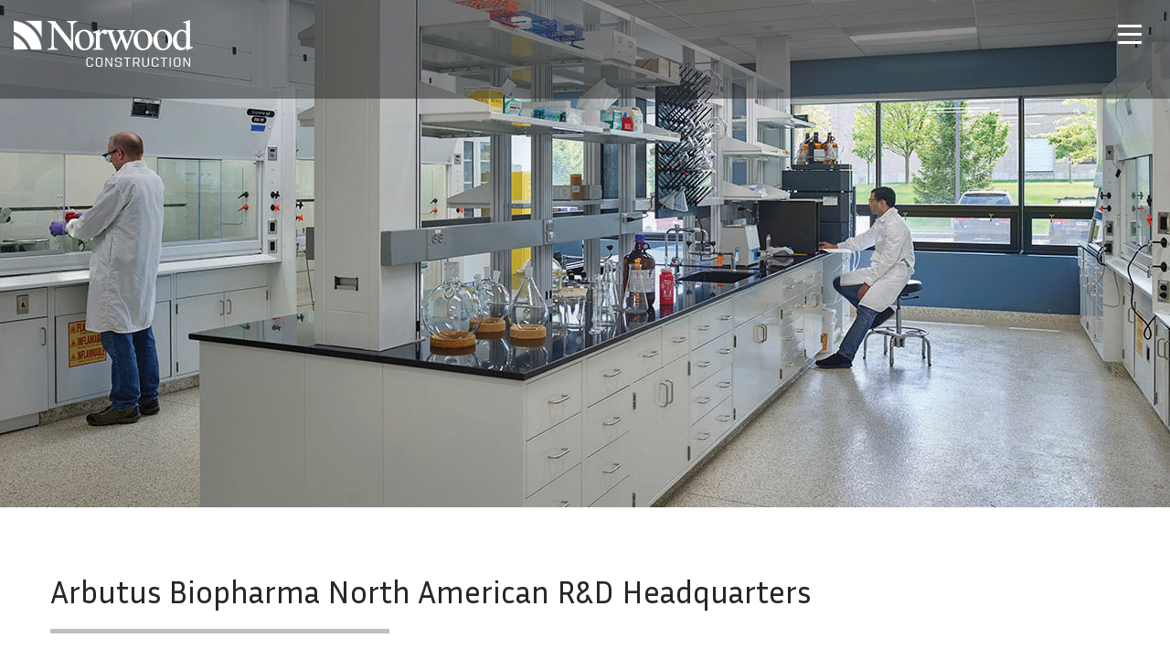

--- FILE ---
content_type: text/html; charset=UTF-8
request_url: https://norwoodco.com/projects/arbutus-biopharma-north-american-rd-hq/
body_size: 10095
content:
<!DOCTYPE html>
<html lang="en-US">
<head>
	<meta charset="UTF-8">
	<meta name="viewport" content="width=device-width, initial-scale=1, shrink-to-fit=no">
	<!-- Global site tag (gtag.js) - Google Analytics -->
		<script async src="https://www.googletagmanager.com/gtag/js?id=UA-55637805-1"></script>
		<script>
		  window.dataLayer = window.dataLayer || [];
		  function gtag(){dataLayer.push(arguments);}
		  gtag('js', new Date());
		
		  gtag('config', 'UA-55637805-1');
		</script>
	<script src="https://kit.fontawesome.com/56c51faba8.js" crossorigin="anonymous"></script>	

	<meta name='robots' content='index, follow, max-image-preview:large, max-snippet:-1, max-video-preview:-1' />

	<!-- This site is optimized with the Yoast SEO plugin v26.8 - https://yoast.com/product/yoast-seo-wordpress/ -->
	<title>The Norwood Company - Arbutus Biopharma North American R&amp;D Headquarters</title>
	<meta name="description" content="Serving as design/builder, Norwood partnered with Arbutus Biopharma to relocate their North American R&amp;D Headquarters, featuring chemistry and biology labs." />
	<link rel="canonical" href="https://norwoodco.com/projects/arbutus-biopharma-north-american-rd-hq/" />
	<meta property="og:locale" content="en_US" />
	<meta property="og:type" content="article" />
	<meta property="og:title" content="The Norwood Company - Arbutus Biopharma North American R&amp;D Headquarters" />
	<meta property="og:description" content="Serving as design/builder, Norwood partnered with Arbutus Biopharma to relocate their North American R&amp;D Headquarters, featuring chemistry and biology labs." />
	<meta property="og:url" content="https://norwoodco.com/projects/arbutus-biopharma-north-american-rd-hq/" />
	<meta property="og:site_name" content="The Norwood Company" />
	<meta property="article:publisher" content="https://www.facebook.com/NorwoodBuilds/" />
	<meta property="article:modified_time" content="2022-03-11T20:47:43+00:00" />
	<meta property="og:image" content="https://norwoodco.com/wp-content/uploads/2017/01/webFeatured_ArbutusLab.jpg" />
	<meta property="og:image:width" content="1500" />
	<meta property="og:image:height" content="555" />
	<meta property="og:image:type" content="image/jpeg" />
	<meta name="twitter:card" content="summary_large_image" />
	<meta name="twitter:site" content="@NorwoodBuilds" />
	<meta name="twitter:label1" content="Est. reading time" />
	<meta name="twitter:data1" content="1 minute" />
	<script type="application/ld+json" class="yoast-schema-graph">{"@context":"https://schema.org","@graph":[{"@type":"WebPage","@id":"https://norwoodco.com/projects/arbutus-biopharma-north-american-rd-hq/","url":"https://norwoodco.com/projects/arbutus-biopharma-north-american-rd-hq/","name":"The Norwood Company - Arbutus Biopharma North American R&D Headquarters","isPartOf":{"@id":"https://norwoodco.com/#website"},"primaryImageOfPage":{"@id":"https://norwoodco.com/projects/arbutus-biopharma-north-american-rd-hq/#primaryimage"},"image":{"@id":"https://norwoodco.com/projects/arbutus-biopharma-north-american-rd-hq/#primaryimage"},"thumbnailUrl":"https://norwoodco.com/wp-content/uploads/2017/01/webFeatured_ArbutusLab.jpg","datePublished":"2016-01-21T15:11:00+00:00","dateModified":"2022-03-11T20:47:43+00:00","description":"Serving as design/builder, Norwood partnered with Arbutus Biopharma to relocate their North American R&D Headquarters, featuring chemistry and biology labs.","breadcrumb":{"@id":"https://norwoodco.com/projects/arbutus-biopharma-north-american-rd-hq/#breadcrumb"},"inLanguage":"en-US","potentialAction":[{"@type":"ReadAction","target":["https://norwoodco.com/projects/arbutus-biopharma-north-american-rd-hq/"]}]},{"@type":"ImageObject","inLanguage":"en-US","@id":"https://norwoodco.com/projects/arbutus-biopharma-north-american-rd-hq/#primaryimage","url":"https://norwoodco.com/wp-content/uploads/2017/01/webFeatured_ArbutusLab.jpg","contentUrl":"https://norwoodco.com/wp-content/uploads/2017/01/webFeatured_ArbutusLab.jpg","width":1500,"height":555,"caption":"Arbutus"},{"@type":"BreadcrumbList","@id":"https://norwoodco.com/projects/arbutus-biopharma-north-american-rd-hq/#breadcrumb","itemListElement":[{"@type":"ListItem","position":1,"name":"Home","item":"https://norwoodco.com/"},{"@type":"ListItem","position":2,"name":"Projects","item":"https://norwoodco.com/projects/"},{"@type":"ListItem","position":3,"name":"Arbutus Biopharma North American R&#038;D Headquarters"}]},{"@type":"WebSite","@id":"https://norwoodco.com/#website","url":"https://norwoodco.com/","name":"The Norwood Company","description":"Contractors, Construction Managers, Design Builders","publisher":{"@id":"https://norwoodco.com/#organization"},"potentialAction":[{"@type":"SearchAction","target":{"@type":"EntryPoint","urlTemplate":"https://norwoodco.com/?s={search_term_string}"},"query-input":{"@type":"PropertyValueSpecification","valueRequired":true,"valueName":"search_term_string"}}],"inLanguage":"en-US"},{"@type":"Organization","@id":"https://norwoodco.com/#organization","name":"The Norwood Company","url":"https://norwoodco.com/","logo":{"@type":"ImageObject","inLanguage":"en-US","@id":"https://norwoodco.com/#/schema/logo/image/","url":"https://norwoodco.com/wp-content/uploads/2021/06/Norwood-Construction_vertical-color-1.25w.jpg","contentUrl":"https://norwoodco.com/wp-content/uploads/2021/06/Norwood-Construction_vertical-color-1.25w.jpg","width":375,"height":192,"caption":"The Norwood Company"},"image":{"@id":"https://norwoodco.com/#/schema/logo/image/"},"sameAs":["https://www.facebook.com/NorwoodBuilds/","https://x.com/NorwoodBuilds","https://www.linkedin.com/company/the-norwood-company/"]}]}</script>
	<!-- / Yoast SEO plugin. -->



<link rel="alternate" type="application/rss+xml" title="The Norwood Company &raquo; Feed" href="https://norwoodco.com/feed/" />
<link rel="alternate" title="oEmbed (JSON)" type="application/json+oembed" href="https://norwoodco.com/wp-json/oembed/1.0/embed?url=https%3A%2F%2Fnorwoodco.com%2Fprojects%2Farbutus-biopharma-north-american-rd-hq%2F" />
<link rel="alternate" title="oEmbed (XML)" type="text/xml+oembed" href="https://norwoodco.com/wp-json/oembed/1.0/embed?url=https%3A%2F%2Fnorwoodco.com%2Fprojects%2Farbutus-biopharma-north-american-rd-hq%2F&#038;format=xml" />
<style id='wp-img-auto-sizes-contain-inline-css'>
img:is([sizes=auto i],[sizes^="auto," i]){contain-intrinsic-size:3000px 1500px}
/*# sourceURL=wp-img-auto-sizes-contain-inline-css */
</style>
<style id='wp-emoji-styles-inline-css'>

	img.wp-smiley, img.emoji {
		display: inline !important;
		border: none !important;
		box-shadow: none !important;
		height: 1em !important;
		width: 1em !important;
		margin: 0 0.07em !important;
		vertical-align: -0.1em !important;
		background: none !important;
		padding: 0 !important;
	}
/*# sourceURL=wp-emoji-styles-inline-css */
</style>
<style id='wp-block-library-inline-css'>
:root{--wp-block-synced-color:#7a00df;--wp-block-synced-color--rgb:122,0,223;--wp-bound-block-color:var(--wp-block-synced-color);--wp-editor-canvas-background:#ddd;--wp-admin-theme-color:#007cba;--wp-admin-theme-color--rgb:0,124,186;--wp-admin-theme-color-darker-10:#006ba1;--wp-admin-theme-color-darker-10--rgb:0,107,160.5;--wp-admin-theme-color-darker-20:#005a87;--wp-admin-theme-color-darker-20--rgb:0,90,135;--wp-admin-border-width-focus:2px}@media (min-resolution:192dpi){:root{--wp-admin-border-width-focus:1.5px}}.wp-element-button{cursor:pointer}:root .has-very-light-gray-background-color{background-color:#eee}:root .has-very-dark-gray-background-color{background-color:#313131}:root .has-very-light-gray-color{color:#eee}:root .has-very-dark-gray-color{color:#313131}:root .has-vivid-green-cyan-to-vivid-cyan-blue-gradient-background{background:linear-gradient(135deg,#00d084,#0693e3)}:root .has-purple-crush-gradient-background{background:linear-gradient(135deg,#34e2e4,#4721fb 50%,#ab1dfe)}:root .has-hazy-dawn-gradient-background{background:linear-gradient(135deg,#faaca8,#dad0ec)}:root .has-subdued-olive-gradient-background{background:linear-gradient(135deg,#fafae1,#67a671)}:root .has-atomic-cream-gradient-background{background:linear-gradient(135deg,#fdd79a,#004a59)}:root .has-nightshade-gradient-background{background:linear-gradient(135deg,#330968,#31cdcf)}:root .has-midnight-gradient-background{background:linear-gradient(135deg,#020381,#2874fc)}:root{--wp--preset--font-size--normal:16px;--wp--preset--font-size--huge:42px}.has-regular-font-size{font-size:1em}.has-larger-font-size{font-size:2.625em}.has-normal-font-size{font-size:var(--wp--preset--font-size--normal)}.has-huge-font-size{font-size:var(--wp--preset--font-size--huge)}.has-text-align-center{text-align:center}.has-text-align-left{text-align:left}.has-text-align-right{text-align:right}.has-fit-text{white-space:nowrap!important}#end-resizable-editor-section{display:none}.aligncenter{clear:both}.items-justified-left{justify-content:flex-start}.items-justified-center{justify-content:center}.items-justified-right{justify-content:flex-end}.items-justified-space-between{justify-content:space-between}.screen-reader-text{border:0;clip-path:inset(50%);height:1px;margin:-1px;overflow:hidden;padding:0;position:absolute;width:1px;word-wrap:normal!important}.screen-reader-text:focus{background-color:#ddd;clip-path:none;color:#444;display:block;font-size:1em;height:auto;left:5px;line-height:normal;padding:15px 23px 14px;text-decoration:none;top:5px;width:auto;z-index:100000}html :where(.has-border-color){border-style:solid}html :where([style*=border-top-color]){border-top-style:solid}html :where([style*=border-right-color]){border-right-style:solid}html :where([style*=border-bottom-color]){border-bottom-style:solid}html :where([style*=border-left-color]){border-left-style:solid}html :where([style*=border-width]){border-style:solid}html :where([style*=border-top-width]){border-top-style:solid}html :where([style*=border-right-width]){border-right-style:solid}html :where([style*=border-bottom-width]){border-bottom-style:solid}html :where([style*=border-left-width]){border-left-style:solid}html :where(img[class*=wp-image-]){height:auto;max-width:100%}:where(figure){margin:0 0 1em}html :where(.is-position-sticky){--wp-admin--admin-bar--position-offset:var(--wp-admin--admin-bar--height,0px)}@media screen and (max-width:600px){html :where(.is-position-sticky){--wp-admin--admin-bar--position-offset:0px}}

/*# sourceURL=wp-block-library-inline-css */
</style><style id='wp-block-paragraph-inline-css'>
.is-small-text{font-size:.875em}.is-regular-text{font-size:1em}.is-large-text{font-size:2.25em}.is-larger-text{font-size:3em}.has-drop-cap:not(:focus):first-letter{float:left;font-size:8.4em;font-style:normal;font-weight:100;line-height:.68;margin:.05em .1em 0 0;text-transform:uppercase}body.rtl .has-drop-cap:not(:focus):first-letter{float:none;margin-left:.1em}p.has-drop-cap.has-background{overflow:hidden}:root :where(p.has-background){padding:1.25em 2.375em}:where(p.has-text-color:not(.has-link-color)) a{color:inherit}p.has-text-align-left[style*="writing-mode:vertical-lr"],p.has-text-align-right[style*="writing-mode:vertical-rl"]{rotate:180deg}
/*# sourceURL=https://norwoodco.com/wp-includes/blocks/paragraph/style.min.css */
</style>
<style id='global-styles-inline-css'>
:root{--wp--preset--aspect-ratio--square: 1;--wp--preset--aspect-ratio--4-3: 4/3;--wp--preset--aspect-ratio--3-4: 3/4;--wp--preset--aspect-ratio--3-2: 3/2;--wp--preset--aspect-ratio--2-3: 2/3;--wp--preset--aspect-ratio--16-9: 16/9;--wp--preset--aspect-ratio--9-16: 9/16;--wp--preset--color--black: #000000;--wp--preset--color--cyan-bluish-gray: #abb8c3;--wp--preset--color--white: #ffffff;--wp--preset--color--pale-pink: #f78da7;--wp--preset--color--vivid-red: #cf2e2e;--wp--preset--color--luminous-vivid-orange: #ff6900;--wp--preset--color--luminous-vivid-amber: #fcb900;--wp--preset--color--light-green-cyan: #7bdcb5;--wp--preset--color--vivid-green-cyan: #00d084;--wp--preset--color--pale-cyan-blue: #8ed1fc;--wp--preset--color--vivid-cyan-blue: #0693e3;--wp--preset--color--vivid-purple: #9b51e0;--wp--preset--gradient--vivid-cyan-blue-to-vivid-purple: linear-gradient(135deg,rgb(6,147,227) 0%,rgb(155,81,224) 100%);--wp--preset--gradient--light-green-cyan-to-vivid-green-cyan: linear-gradient(135deg,rgb(122,220,180) 0%,rgb(0,208,130) 100%);--wp--preset--gradient--luminous-vivid-amber-to-luminous-vivid-orange: linear-gradient(135deg,rgb(252,185,0) 0%,rgb(255,105,0) 100%);--wp--preset--gradient--luminous-vivid-orange-to-vivid-red: linear-gradient(135deg,rgb(255,105,0) 0%,rgb(207,46,46) 100%);--wp--preset--gradient--very-light-gray-to-cyan-bluish-gray: linear-gradient(135deg,rgb(238,238,238) 0%,rgb(169,184,195) 100%);--wp--preset--gradient--cool-to-warm-spectrum: linear-gradient(135deg,rgb(74,234,220) 0%,rgb(151,120,209) 20%,rgb(207,42,186) 40%,rgb(238,44,130) 60%,rgb(251,105,98) 80%,rgb(254,248,76) 100%);--wp--preset--gradient--blush-light-purple: linear-gradient(135deg,rgb(255,206,236) 0%,rgb(152,150,240) 100%);--wp--preset--gradient--blush-bordeaux: linear-gradient(135deg,rgb(254,205,165) 0%,rgb(254,45,45) 50%,rgb(107,0,62) 100%);--wp--preset--gradient--luminous-dusk: linear-gradient(135deg,rgb(255,203,112) 0%,rgb(199,81,192) 50%,rgb(65,88,208) 100%);--wp--preset--gradient--pale-ocean: linear-gradient(135deg,rgb(255,245,203) 0%,rgb(182,227,212) 50%,rgb(51,167,181) 100%);--wp--preset--gradient--electric-grass: linear-gradient(135deg,rgb(202,248,128) 0%,rgb(113,206,126) 100%);--wp--preset--gradient--midnight: linear-gradient(135deg,rgb(2,3,129) 0%,rgb(40,116,252) 100%);--wp--preset--font-size--small: 13px;--wp--preset--font-size--medium: 20px;--wp--preset--font-size--large: 36px;--wp--preset--font-size--x-large: 42px;--wp--preset--spacing--20: 0.44rem;--wp--preset--spacing--30: 0.67rem;--wp--preset--spacing--40: 1rem;--wp--preset--spacing--50: 1.5rem;--wp--preset--spacing--60: 2.25rem;--wp--preset--spacing--70: 3.38rem;--wp--preset--spacing--80: 5.06rem;--wp--preset--shadow--natural: 6px 6px 9px rgba(0, 0, 0, 0.2);--wp--preset--shadow--deep: 12px 12px 50px rgba(0, 0, 0, 0.4);--wp--preset--shadow--sharp: 6px 6px 0px rgba(0, 0, 0, 0.2);--wp--preset--shadow--outlined: 6px 6px 0px -3px rgb(255, 255, 255), 6px 6px rgb(0, 0, 0);--wp--preset--shadow--crisp: 6px 6px 0px rgb(0, 0, 0);}:where(.is-layout-flex){gap: 0.5em;}:where(.is-layout-grid){gap: 0.5em;}body .is-layout-flex{display: flex;}.is-layout-flex{flex-wrap: wrap;align-items: center;}.is-layout-flex > :is(*, div){margin: 0;}body .is-layout-grid{display: grid;}.is-layout-grid > :is(*, div){margin: 0;}:where(.wp-block-columns.is-layout-flex){gap: 2em;}:where(.wp-block-columns.is-layout-grid){gap: 2em;}:where(.wp-block-post-template.is-layout-flex){gap: 1.25em;}:where(.wp-block-post-template.is-layout-grid){gap: 1.25em;}.has-black-color{color: var(--wp--preset--color--black) !important;}.has-cyan-bluish-gray-color{color: var(--wp--preset--color--cyan-bluish-gray) !important;}.has-white-color{color: var(--wp--preset--color--white) !important;}.has-pale-pink-color{color: var(--wp--preset--color--pale-pink) !important;}.has-vivid-red-color{color: var(--wp--preset--color--vivid-red) !important;}.has-luminous-vivid-orange-color{color: var(--wp--preset--color--luminous-vivid-orange) !important;}.has-luminous-vivid-amber-color{color: var(--wp--preset--color--luminous-vivid-amber) !important;}.has-light-green-cyan-color{color: var(--wp--preset--color--light-green-cyan) !important;}.has-vivid-green-cyan-color{color: var(--wp--preset--color--vivid-green-cyan) !important;}.has-pale-cyan-blue-color{color: var(--wp--preset--color--pale-cyan-blue) !important;}.has-vivid-cyan-blue-color{color: var(--wp--preset--color--vivid-cyan-blue) !important;}.has-vivid-purple-color{color: var(--wp--preset--color--vivid-purple) !important;}.has-black-background-color{background-color: var(--wp--preset--color--black) !important;}.has-cyan-bluish-gray-background-color{background-color: var(--wp--preset--color--cyan-bluish-gray) !important;}.has-white-background-color{background-color: var(--wp--preset--color--white) !important;}.has-pale-pink-background-color{background-color: var(--wp--preset--color--pale-pink) !important;}.has-vivid-red-background-color{background-color: var(--wp--preset--color--vivid-red) !important;}.has-luminous-vivid-orange-background-color{background-color: var(--wp--preset--color--luminous-vivid-orange) !important;}.has-luminous-vivid-amber-background-color{background-color: var(--wp--preset--color--luminous-vivid-amber) !important;}.has-light-green-cyan-background-color{background-color: var(--wp--preset--color--light-green-cyan) !important;}.has-vivid-green-cyan-background-color{background-color: var(--wp--preset--color--vivid-green-cyan) !important;}.has-pale-cyan-blue-background-color{background-color: var(--wp--preset--color--pale-cyan-blue) !important;}.has-vivid-cyan-blue-background-color{background-color: var(--wp--preset--color--vivid-cyan-blue) !important;}.has-vivid-purple-background-color{background-color: var(--wp--preset--color--vivid-purple) !important;}.has-black-border-color{border-color: var(--wp--preset--color--black) !important;}.has-cyan-bluish-gray-border-color{border-color: var(--wp--preset--color--cyan-bluish-gray) !important;}.has-white-border-color{border-color: var(--wp--preset--color--white) !important;}.has-pale-pink-border-color{border-color: var(--wp--preset--color--pale-pink) !important;}.has-vivid-red-border-color{border-color: var(--wp--preset--color--vivid-red) !important;}.has-luminous-vivid-orange-border-color{border-color: var(--wp--preset--color--luminous-vivid-orange) !important;}.has-luminous-vivid-amber-border-color{border-color: var(--wp--preset--color--luminous-vivid-amber) !important;}.has-light-green-cyan-border-color{border-color: var(--wp--preset--color--light-green-cyan) !important;}.has-vivid-green-cyan-border-color{border-color: var(--wp--preset--color--vivid-green-cyan) !important;}.has-pale-cyan-blue-border-color{border-color: var(--wp--preset--color--pale-cyan-blue) !important;}.has-vivid-cyan-blue-border-color{border-color: var(--wp--preset--color--vivid-cyan-blue) !important;}.has-vivid-purple-border-color{border-color: var(--wp--preset--color--vivid-purple) !important;}.has-vivid-cyan-blue-to-vivid-purple-gradient-background{background: var(--wp--preset--gradient--vivid-cyan-blue-to-vivid-purple) !important;}.has-light-green-cyan-to-vivid-green-cyan-gradient-background{background: var(--wp--preset--gradient--light-green-cyan-to-vivid-green-cyan) !important;}.has-luminous-vivid-amber-to-luminous-vivid-orange-gradient-background{background: var(--wp--preset--gradient--luminous-vivid-amber-to-luminous-vivid-orange) !important;}.has-luminous-vivid-orange-to-vivid-red-gradient-background{background: var(--wp--preset--gradient--luminous-vivid-orange-to-vivid-red) !important;}.has-very-light-gray-to-cyan-bluish-gray-gradient-background{background: var(--wp--preset--gradient--very-light-gray-to-cyan-bluish-gray) !important;}.has-cool-to-warm-spectrum-gradient-background{background: var(--wp--preset--gradient--cool-to-warm-spectrum) !important;}.has-blush-light-purple-gradient-background{background: var(--wp--preset--gradient--blush-light-purple) !important;}.has-blush-bordeaux-gradient-background{background: var(--wp--preset--gradient--blush-bordeaux) !important;}.has-luminous-dusk-gradient-background{background: var(--wp--preset--gradient--luminous-dusk) !important;}.has-pale-ocean-gradient-background{background: var(--wp--preset--gradient--pale-ocean) !important;}.has-electric-grass-gradient-background{background: var(--wp--preset--gradient--electric-grass) !important;}.has-midnight-gradient-background{background: var(--wp--preset--gradient--midnight) !important;}.has-small-font-size{font-size: var(--wp--preset--font-size--small) !important;}.has-medium-font-size{font-size: var(--wp--preset--font-size--medium) !important;}.has-large-font-size{font-size: var(--wp--preset--font-size--large) !important;}.has-x-large-font-size{font-size: var(--wp--preset--font-size--x-large) !important;}
/*# sourceURL=global-styles-inline-css */
</style>

<style id='classic-theme-styles-inline-css'>
/*! This file is auto-generated */
.wp-block-button__link{color:#fff;background-color:#32373c;border-radius:9999px;box-shadow:none;text-decoration:none;padding:calc(.667em + 2px) calc(1.333em + 2px);font-size:1.125em}.wp-block-file__button{background:#32373c;color:#fff;text-decoration:none}
/*# sourceURL=/wp-includes/css/classic-themes.min.css */
</style>
<link data-minify="1" rel='stylesheet' id='magnific-css' href='https://norwoodco.com/wp-content/cache/min/1/wp-content/plugins/shortcode-gallery-for-matterport-showcase/magnific.css?ver=1768411589' media='all' />
<link data-minify="1" rel='stylesheet' id='wp-matterport-css' href='https://norwoodco.com/wp-content/cache/min/1/wp-content/plugins/shortcode-gallery-for-matterport-showcase/wp-matterport.css?ver=1768411589' media='all' />
<link data-minify="1" rel='stylesheet' id='style-css' href='https://norwoodco.com/wp-content/cache/min/1/wp-content/themes/norwood-2020/style.css?ver=1768411589' media='all' />
<link rel='stylesheet' id='fontawesome-css' href='https://norwoodco.com/wp-content/themes/norwood-2020/inc/fontawesome/css/fontawesome.min.css?ver=1738784653' media='all' />
<link data-minify="1" rel='stylesheet' id='fontawesome-all-css' href='https://norwoodco.com/wp-content/cache/min/1/wp-content/themes/norwood-2020/inc/fontawesome/css/all.min.css?ver=1768411589' media='all' />
<script src="https://norwoodco.com/wp-includes/js/jquery/jquery.min.js?ver=3.7.1" id="jquery-core-js"></script>
<script src="https://norwoodco.com/wp-includes/js/jquery/jquery-migrate.min.js?ver=3.4.1" id="jquery-migrate-js"></script>
<script data-minify="1" src="https://norwoodco.com/wp-content/cache/min/1/wp-content/themes/norwood-2020/js/runtime.js?ver=1768411589" id="runtime-js"></script>
<script src="https://norwoodco.com/wp-content/themes/norwood-2020/js/slick.min.js?ver=1608234887" id="slick-js"></script>
<script data-minify="1" src="https://norwoodco.com/wp-content/cache/min/1/wp-content/themes/norwood-2020/js/beforeafter-dist.js?ver=1768411589" id="before-after-js"></script>
<script src="https://norwoodco.com/wp-content/themes/norwood-2020/js/jquery.visible.min.js?ver=01082020.1" id="jquery-visible-js"></script>
<script src="https://norwoodco.com/wp-content/themes/norwood-2020/js/scrollreveal.min.js?ver=01082020.1" id="scroll-reveal-js"></script>
<link rel="https://api.w.org/" href="https://norwoodco.com/wp-json/" /><link rel="alternate" title="JSON" type="application/json" href="https://norwoodco.com/wp-json/wp/v2/projects/1616" /><link rel="EditURI" type="application/rsd+xml" title="RSD" href="https://norwoodco.com/xmlrpc.php?rsd" />
<link rel='shortlink' href='https://norwoodco.com/?p=1616' />
<!-- This code is added by Analytify (8.0.1) https://analytify.io/ !-->
						<script async src="https://www.googletagmanager.com/gtag/js?id=G-TDEPB3SF1T"></script>
			<script>
			window.dataLayer = window.dataLayer || [];
			function gtag(){dataLayer.push(arguments);}
			gtag('js', new Date());

			const configuration = {"anonymize_ip":"false","forceSSL":"false","allow_display_features":"false","debug_mode":true};
			const gaID = 'G-TDEPB3SF1T';

			
			gtag('config', gaID, configuration);

			
			</script>

			<!-- This code is added by Analytify (8.0.1) !--><meta name="generator" content="WP Rocket 3.20.3" data-wpr-features="wpr_minify_js wpr_image_dimensions wpr_minify_css wpr_desktop" /></head>


<body class="wp-singular projects-template-default single single-projects postid-1616 wp-theme-norwood-2020">


<a href="#main" class="sr-only sr-only-focusable">Skip to main content</a>

<div data-rocket-location-hash="99bb46786fd5bd31bcd7bdc067ad247a" id="wrapper">
	<a href="javascript:" id="return-to-top"><i class="fas fa-chevron-up"></i></a>
	<header id="header" role="banner" >
		<div data-rocket-location-hash="40f22408a88335a0945fffe944caafc3" class="container">
			<div class="logo">
				<a class="navbar-brand" href="https://norwoodco.com" title="The Norwood Company" rel="home">
											<img width="392" height="102" class="negative-logo" src="https://norwoodco.com/wp-content/themes/norwood-2020/images/logo@2x.png"  alt="The Norwood Company" />
											<img width="392" height="102" class="color-logo" src="https://norwoodco.com/wp-content/themes/norwood-2020/images/Norwood-logo-color.png" />
				</a>
			</div>
			<span class="nav-opener"><span></span></span>
		</div>
		<nav class="nav-holder" role="navigation">
			<div class="frame"><ul id="nav"><li itemscope="itemscope" itemtype="https://www.schema.org/SiteNavigationElement" id="menu-item-3858" class="menu-item menu-item-type-post_type menu-item-object-page menu-item-home nav-item menu-item-3858"><a href="https://norwoodco.com/" class="nav-link">Home</a></li>
<li itemscope="itemscope" itemtype="https://www.schema.org/SiteNavigationElement" id="menu-item-3279" class="menu-item menu-item-type-custom menu-item-object-custom menu-item-has-children nav-item menu-item-3279 dropdown"><a href="#" data-toggle="dropdown" class="nav-link dropdown-toggle" aria-haspopup="true">Projects <span class="caret"></span></a>
<ul role="menu" class=" dropdown-menu" >
	<li itemscope="itemscope" itemtype="https://www.schema.org/SiteNavigationElement" id="menu-item-5427" class="menu-item menu-item-type-custom menu-item-object-custom menu-item-5427"><a href="/projects/" class="dropdown-item">All Projects</a></li>
	<li itemscope="itemscope" itemtype="https://www.schema.org/SiteNavigationElement" id="menu-item-5382" class="menu-item menu-item-type-taxonomy menu-item-object-project_type menu-item-5382"><a href="https://norwoodco.com/project-type/education-institutional/" class="dropdown-item">Education &amp; Institutional</a></li>
	<li itemscope="itemscope" itemtype="https://www.schema.org/SiteNavigationElement" id="menu-item-5386" class="menu-item menu-item-type-taxonomy menu-item-object-project_type current-projects-ancestor current-menu-parent current-projects-parent menu-item-5386 active"><a aria-current="page" href="https://norwoodco.com/project-type/science-technology/" class="dropdown-item">Science &amp; Technology</a></li>
	<li itemscope="itemscope" itemtype="https://www.schema.org/SiteNavigationElement" id="menu-item-6315" class="menu-item menu-item-type-post_type menu-item-object-page menu-item-6315"><a href="https://norwoodco.com/senior-living/" class="dropdown-item">Senior Living</a></li>
	<li itemscope="itemscope" itemtype="https://www.schema.org/SiteNavigationElement" id="menu-item-5387" class="menu-item menu-item-type-taxonomy menu-item-object-project_type menu-item-5387"><a href="https://norwoodco.com/project-type/healthcare/" class="dropdown-item">Healthcare</a></li>
	<li itemscope="itemscope" itemtype="https://www.schema.org/SiteNavigationElement" id="menu-item-5384" class="menu-item menu-item-type-taxonomy menu-item-object-project_type menu-item-5384"><a href="https://norwoodco.com/project-type/distribution-manufacturing/" class="dropdown-item">Distribution &amp; Manufacturing</a></li>
	<li itemscope="itemscope" itemtype="https://www.schema.org/SiteNavigationElement" id="menu-item-5385" class="menu-item menu-item-type-taxonomy menu-item-object-project_type menu-item-5385"><a href="https://norwoodco.com/project-type/gaming-hospitality/" class="dropdown-item">Gaming &amp; Hospitality</a></li>
	<li itemscope="itemscope" itemtype="https://www.schema.org/SiteNavigationElement" id="menu-item-5383" class="menu-item menu-item-type-taxonomy menu-item-object-project_type current-projects-ancestor current-menu-parent current-projects-parent menu-item-5383 active"><a aria-current="page" href="https://norwoodco.com/project-type/office-interiors/" class="dropdown-item">Office &amp; Interiors</a></li>
	<li itemscope="itemscope" itemtype="https://www.schema.org/SiteNavigationElement" id="menu-item-5381" class="menu-item menu-item-type-taxonomy menu-item-object-project_type menu-item-5381"><a href="https://norwoodco.com/project-type/ncs-special-projects/" class="dropdown-item">NCS &#8211; Special Projects</a></li>
</ul>
</li>
<li itemscope="itemscope" itemtype="https://www.schema.org/SiteNavigationElement" id="menu-item-34" class="menu-item menu-item-type-post_type menu-item-object-page current-projects-parent menu-item-has-children nav-item menu-item-34 dropdown active"><a aria-current="page" href="#" data-toggle="dropdown" class="nav-link dropdown-toggle" aria-haspopup="true">About Us <span class="caret"></span></a>
<ul role="menu" class=" dropdown-menu" >
	<li itemscope="itemscope" itemtype="https://www.schema.org/SiteNavigationElement" id="menu-item-5375" class="menu-item menu-item-type-post_type menu-item-object-page current-projects-parent menu-item-5375 active"><a aria-current="page" href="https://norwoodco.com/about-us/" class="dropdown-item">Overview</a></li>
	<li itemscope="itemscope" itemtype="https://www.schema.org/SiteNavigationElement" id="menu-item-5377" class="menu-item menu-item-type-post_type menu-item-object-page menu-item-5377"><a href="https://norwoodco.com/about-us/leadership/" class="dropdown-item">Leadership</a></li>
	<li itemscope="itemscope" itemtype="https://www.schema.org/SiteNavigationElement" id="menu-item-5376" class="menu-item menu-item-type-post_type menu-item-object-page menu-item-5376"><a href="https://norwoodco.com/about-us/culture/" class="dropdown-item">Culture</a></li>
	<li itemscope="itemscope" itemtype="https://www.schema.org/SiteNavigationElement" id="menu-item-5830" class="menu-item menu-item-type-post_type menu-item-object-page menu-item-5830"><a href="https://norwoodco.com/about-us/diversity-equity-inclusion/" class="dropdown-item">Diversity, Equity &#038; Inclusion</a></li>
	<li itemscope="itemscope" itemtype="https://www.schema.org/SiteNavigationElement" id="menu-item-5379" class="menu-item menu-item-type-post_type menu-item-object-page menu-item-5379"><a href="https://norwoodco.com/about-us/history/" class="dropdown-item">History</a></li>
	<li itemscope="itemscope" itemtype="https://www.schema.org/SiteNavigationElement" id="menu-item-5380" class="menu-item menu-item-type-post_type menu-item-object-page menu-item-5380"><a href="https://norwoodco.com/about-us/national-construction-solutions-group/" class="dropdown-item">NCSG</a></li>
</ul>
</li>
<li itemscope="itemscope" itemtype="https://www.schema.org/SiteNavigationElement" id="menu-item-38" class="menu-item menu-item-type-post_type menu-item-object-page menu-item-has-children nav-item menu-item-38 dropdown"><a href="#" data-toggle="dropdown" class="nav-link dropdown-toggle" aria-haspopup="true">Expertise <span class="caret"></span></a>
<ul role="menu" class=" dropdown-menu" >
	<li itemscope="itemscope" itemtype="https://www.schema.org/SiteNavigationElement" id="menu-item-5426" class="menu-item menu-item-type-post_type menu-item-object-page menu-item-5426"><a href="https://norwoodco.com/expertise/" class="dropdown-item">View All</a></li>
	<li itemscope="itemscope" itemtype="https://www.schema.org/SiteNavigationElement" id="menu-item-5388" class="menu-item menu-item-type-post_type menu-item-object-page menu-item-5388"><a href="https://norwoodco.com/expertise/preconstruction/" class="dropdown-item">Preconstruction</a></li>
	<li itemscope="itemscope" itemtype="https://www.schema.org/SiteNavigationElement" id="menu-item-5389" class="menu-item menu-item-type-post_type menu-item-object-page menu-item-5389"><a href="https://norwoodco.com/expertise/technology/" class="dropdown-item">Technology</a></li>
	<li itemscope="itemscope" itemtype="https://www.schema.org/SiteNavigationElement" id="menu-item-5390" class="menu-item menu-item-type-post_type menu-item-object-page menu-item-5390"><a href="https://norwoodco.com/expertise/construction/" class="dropdown-item">Construction</a></li>
	<li itemscope="itemscope" itemtype="https://www.schema.org/SiteNavigationElement" id="menu-item-5391" class="menu-item menu-item-type-post_type menu-item-object-page menu-item-5391"><a href="https://norwoodco.com/expertise/design-build/" class="dropdown-item">Design-Build</a></li>
	<li itemscope="itemscope" itemtype="https://www.schema.org/SiteNavigationElement" id="menu-item-5392" class="menu-item menu-item-type-post_type menu-item-object-page menu-item-5392"><a href="https://norwoodco.com/expertise/schedule-management/" class="dropdown-item">Schedule Management</a></li>
	<li itemscope="itemscope" itemtype="https://www.schema.org/SiteNavigationElement" id="menu-item-5393" class="menu-item menu-item-type-post_type menu-item-object-page menu-item-5393"><a href="https://norwoodco.com/expertise/mep-coordination/" class="dropdown-item">MEP Coordination</a></li>
	<li itemscope="itemscope" itemtype="https://www.schema.org/SiteNavigationElement" id="menu-item-5394" class="menu-item menu-item-type-post_type menu-item-object-page menu-item-5394"><a href="https://norwoodco.com/expertise/quality-control-quality-assurance/" class="dropdown-item">Quality Control / Quality Assurance</a></li>
	<li itemscope="itemscope" itemtype="https://www.schema.org/SiteNavigationElement" id="menu-item-5395" class="menu-item menu-item-type-post_type menu-item-object-page menu-item-5395"><a href="https://norwoodco.com/expertise/safety/" class="dropdown-item">Safety</a></li>
	<li itemscope="itemscope" itemtype="https://www.schema.org/SiteNavigationElement" id="menu-item-5396" class="menu-item menu-item-type-post_type menu-item-object-page menu-item-5396"><a href="https://norwoodco.com/expertise/sustainable/" class="dropdown-item">Sustainability</a></li>
</ul>
</li>
<li itemscope="itemscope" itemtype="https://www.schema.org/SiteNavigationElement" id="menu-item-6455" class="menu-item menu-item-type-post_type menu-item-object-page nav-item menu-item-6455"><a href="https://norwoodco.com/ncs-special-projects/" class="nav-link">NCS – Special Projects</a></li>
<li itemscope="itemscope" itemtype="https://www.schema.org/SiteNavigationElement" id="menu-item-5402" class="menu-item menu-item-type-post_type menu-item-object-page nav-item menu-item-5402"><a href="https://norwoodco.com/expertise/technology/" class="nav-link">Technology</a></li>
<li itemscope="itemscope" itemtype="https://www.schema.org/SiteNavigationElement" id="menu-item-5403" class="menu-item menu-item-type-post_type menu-item-object-page nav-item menu-item-5403"><a href="https://norwoodco.com/careers/" class="nav-link">Careers</a></li>
<li itemscope="itemscope" itemtype="https://www.schema.org/SiteNavigationElement" id="menu-item-42" class="menu-item menu-item-type-post_type menu-item-object-page current_page_parent nav-item menu-item-42 active"><a aria-current="page" href="https://norwoodco.com/news/" class="nav-link">News</a></li>
<li itemscope="itemscope" itemtype="https://www.schema.org/SiteNavigationElement" id="menu-item-37" class="menu-item menu-item-type-post_type menu-item-object-page nav-item menu-item-37"><a href="https://norwoodco.com/contact/" class="nav-link">Contact Us</a></li>
</ul></div>					<form class="form-inline search-form my-2 my-lg-0" role="search" method="get" action="https://norwoodco.com/">
						<input type="text" id="s" name="s" class="form-control mr-sm-2" placeholder="Search" title="Search" />
						<button type="submit" id="searchsubmit" name="submit" class="btn btn-outline-secondary my-2 my-sm-0">Search</button>
					</form>
					</nav><!-- /#header -->
	</header>
	
	<main data-rocket-location-hash="0bd4995d849fc61adb26b175c80cf14e" id="main" role="main" class="container">
<div data-rocket-location-hash="7d0887a29006b17b1dcdde2076996d8e" class="intro-page"><img width="1500" height="555" src="https://norwoodco.com/wp-content/uploads/2017/01/webFeatured_ArbutusLab-1500x555.jpg" class="attachment-hero-featured-image size-hero-featured-image wp-post-image" alt="" decoding="async" fetchpriority="high" srcset="https://norwoodco.com/wp-content/uploads/2017/01/webFeatured_ArbutusLab.jpg 1500w, https://norwoodco.com/wp-content/uploads/2017/01/webFeatured_ArbutusLab-300x111.jpg 300w, https://norwoodco.com/wp-content/uploads/2017/01/webFeatured_ArbutusLab-1024x379.jpg 1024w, https://norwoodco.com/wp-content/uploads/2017/01/webFeatured_ArbutusLab-768x284.jpg 768w" sizes="(max-width: 1500px) 100vw, 1500px" /></div><div data-rocket-location-hash="307309b333bfdaa97d3e36341eedcb64" class="single-project-content">
	<div data-rocket-location-hash="04b24f2a01e05ca636ff58e62299aa1e" class="container">
		<div class="heading">
			<h1 class="entry-title">Arbutus Biopharma North American R&#038;D Headquarters</h1>
		</div>
		<div class="content">
			<div class="row">
				<div class="col-lg-3 side-col">
										<h2>Warminster, PA</h2>
									</div>
				<div class="col-lg-9">
					<div class="container">
<p>Serving as design-builder, Norwood partnered with Arbutus Biopharma to relocate their North American R&amp;D Headquarters. The new facility includes 35,000 square feet of offices and lab space to accommodate the emerging biotech company’s expanding operations. The chemistry and biology labs are designed as separate but adjacent labs. Consequently, this design allows the scientists to work closely with one another while maintaining the necessary procedural separation. The chemistry labs feature tall ceilings and a mixture of fixed casework and mobile elements. BL-2 labs offer a dedicated entrance and easily cleanable finishes. The office area uses glass dividers to maximize daylight, while shared huddle rooms and communal spaces help promote collaboration.</p>
</div>

<div class="container">
<p>The project received an Excellence in Construction Award from Associated Builders and Contractors, Eastern PA Chapter.</p>
</div>

	<div class="carousel-block">
		<div class="container">
			<div class="big-carousel slick-slider">
									<div>
						<img decoding="async" src="https://norwoodco.com/wp-content/uploads/2014/01/web_2017_05_04_JacArb08_Asm.jpg" width="https://norwoodco.com/wp-content/uploads/2014/01/web_2017_05_04_JacArb08_Asm.jpg" height="https://norwoodco.com/wp-content/uploads/2014/01/web_2017_05_04_JacArb08_Asm.jpg"alt="Arbutus Biopharma" />
					</div>
									<div>
						<img decoding="async" src="https://norwoodco.com/wp-content/uploads/2014/01/web_2017_05_04_JacArb07_A.jpg" width="https://norwoodco.com/wp-content/uploads/2014/01/web_2017_05_04_JacArb07_A.jpg" height="https://norwoodco.com/wp-content/uploads/2014/01/web_2017_05_04_JacArb07_A.jpg"alt="" />
					</div>
									<div>
						<img decoding="async" src="https://norwoodco.com/wp-content/uploads/2014/01/web_2017_05_04_JacArb04_A.jpg" width="https://norwoodco.com/wp-content/uploads/2014/01/web_2017_05_04_JacArb04_A.jpg" height="https://norwoodco.com/wp-content/uploads/2014/01/web_2017_05_04_JacArb04_A.jpg"alt="" />
					</div>
									<div>
						<img decoding="async" src="https://norwoodco.com/wp-content/uploads/2014/01/web_2017_05_04_JacArb03_A.jpg" width="https://norwoodco.com/wp-content/uploads/2014/01/web_2017_05_04_JacArb03_A.jpg" height="https://norwoodco.com/wp-content/uploads/2014/01/web_2017_05_04_JacArb03_A.jpg"alt="" />
					</div>
									<div>
						<img decoding="async" src="https://norwoodco.com/wp-content/uploads/2014/01/web_2017_05_04_JacArb02_A.jpg" width="https://norwoodco.com/wp-content/uploads/2014/01/web_2017_05_04_JacArb02_A.jpg" height="https://norwoodco.com/wp-content/uploads/2014/01/web_2017_05_04_JacArb02_A.jpg"alt="" />
					</div>
									<div>
						<img decoding="async" src="https://norwoodco.com/wp-content/uploads/2014/01/web_2017_05_04_JacArb01_A.jpg" width="https://norwoodco.com/wp-content/uploads/2014/01/web_2017_05_04_JacArb01_A.jpg" height="https://norwoodco.com/wp-content/uploads/2014/01/web_2017_05_04_JacArb01_A.jpg"alt="" />
					</div>
							</div>
		</div>
	</div>
 				</div>
			</div>
		</div>
	</div>
</div><!-- /#post-1616 -->
<div data-rocket-location-hash="65345286bad00d93bb73b559cb4a09bb" class="recent-posts"><div class="container"><div class="row"><div class="col"><div class="top-holder"><h2 class="ez-toc-exclude-headings">Similar Projects</h2><a href="/projects/" class="more-link">VIEW ALL <i></i></a></div></div></div><div class="row cards-holder"><div class="col-lg-4 col-md-4"><div class="card"><span class="img-holder"><img width="1800" height="1350" src="https://norwoodco.com/wp-content/uploads/2025/08/2024_08_01_NorEco01_A-brighter-sm.jpg" class="attachment-blog-thumb-sm size-blog-thumb-sm" alt="Ecolab" decoding="async" srcset="https://norwoodco.com/wp-content/uploads/2025/08/2024_08_01_NorEco01_A-brighter-sm.jpg 1800w, https://norwoodco.com/wp-content/uploads/2025/08/2024_08_01_NorEco01_A-brighter-sm-300x225.jpg 300w, https://norwoodco.com/wp-content/uploads/2025/08/2024_08_01_NorEco01_A-brighter-sm-1024x768.jpg 1024w, https://norwoodco.com/wp-content/uploads/2025/08/2024_08_01_NorEco01_A-brighter-sm-768x576.jpg 768w, https://norwoodco.com/wp-content/uploads/2025/08/2024_08_01_NorEco01_A-brighter-sm-1536x1152.jpg 1536w" sizes="(max-width: 1800px) 100vw, 1800px" /></span><div class="card-body"><strong class="cat"><a href="https://norwoodco.com/project-type/science-technology/">Science &amp; Technology</a></strong><h2 class="ez-toc-exclude-headings">Ecolab</h2></div><a href="https://norwoodco.com/projects/ecolab/" class="more">Learn More</a></div></div><div class="col-lg-4 col-md-4"><div class="card"><span class="img-holder"><img width="1200" height="877" src="https://norwoodco.com/wp-content/uploads/2025/02/Princeton-University-Shock-Tube-1.png" class="attachment-blog-thumb-sm size-blog-thumb-sm" alt="Princeton University" decoding="async" srcset="https://norwoodco.com/wp-content/uploads/2025/02/Princeton-University-Shock-Tube-1.png 1200w, https://norwoodco.com/wp-content/uploads/2025/02/Princeton-University-Shock-Tube-1-300x219.png 300w, https://norwoodco.com/wp-content/uploads/2025/02/Princeton-University-Shock-Tube-1-1024x748.png 1024w, https://norwoodco.com/wp-content/uploads/2025/02/Princeton-University-Shock-Tube-1-768x561.png 768w" sizes="(max-width: 1200px) 100vw, 1200px" /></span><div class="card-body"><strong class="cat"><a href="https://norwoodco.com/project-type/education-institutional/">Education &amp; Institutional</a>  |  <a href="https://norwoodco.com/project-type/science-technology/">Science &amp; Technology</a></strong><h2 class="ez-toc-exclude-headings">Princeton University</h2></div><a href="https://norwoodco.com/projects/princeton-university/" class="more">Learn More</a></div></div><div class="col-lg-4 col-md-4"><div class="card"><span class="img-holder"><img width="1500" height="1125" src="https://norwoodco.com/wp-content/uploads/2023/05/155-Radnor-1.jpg" class="attachment-blog-thumb-sm size-blog-thumb-sm" alt="" decoding="async" loading="lazy" srcset="https://norwoodco.com/wp-content/uploads/2023/05/155-Radnor-1.jpg 1500w, https://norwoodco.com/wp-content/uploads/2023/05/155-Radnor-1-300x225.jpg 300w, https://norwoodco.com/wp-content/uploads/2023/05/155-Radnor-1-1024x768.jpg 1024w, https://norwoodco.com/wp-content/uploads/2023/05/155-Radnor-1-768x576.jpg 768w" sizes="auto, (max-width: 1500px) 100vw, 1500px" /></span><div class="card-body"><strong class="cat"><a href="https://norwoodco.com/project-type/office-interiors/">Office &amp; Interiors</a></strong><h2 class="ez-toc-exclude-headings">155 King of Prussia Road</h2></div><a href="https://norwoodco.com/projects/155-king-of-prussia-road/" class="more">Learn More</a></div></div></div></div></div>		</main>
		<footer data-rocket-location-hash="f37a0ff5bea32d2df5162e73c5b2ce60" id="footer" role="contentinfo">
			<div class="container">
				<div class="row">
										<div class="col-lg-4 col-md-4">
						<div class="footer-logo">
							<a href="#"><img width="392" height="102" src="https://norwoodco.com/wp-content/themes/norwood-2020/images/logo@2x.png" alt="NorwoodConstruction"></a>
						</div>
						<address>
							<strong>The Norwood Company</strong><br>
							375 Technology Drive<br>
							Malvern, PA 19355<br>
							<a href="tel:6102404400">610-240-4400</a>
						</address>
					</div>
					<div class="col-lg-4 col-md-4"><ul class="footer-nav"><li class="menu-item menu-item-type-post_type menu-item-object-page nav-item"><a href="https://norwoodco.com/careers/" class="nav-link">Careers</a></li>
<li class="menu-item menu-item-type-post_type menu-item-object-page nav-item"><a href="https://norwoodco.com/subcontractors/" class="nav-link">Subcontractors</a></li>
<li class="menu-item menu-item-type-post_type menu-item-object-page nav-item"><a href="https://norwoodco.com/expertise/safety/" class="nav-link">Safety</a></li>
<li class="menu-item menu-item-type-post_type menu-item-object-page nav-item"><a href="https://norwoodco.com/transparency-in-coverage/" class="nav-link">Transparency in Coverage</a></li>
</ul></div>					<ul class="social-networks">
						<li>
							<a href="https://www.linkedin.com/company/the-norwood-company/" target="_blank"><i class="fab fa-linkedin-in"></i></a>
						</li>
						<li>
							<a href="https://www.facebook.com/NorwoodBuilds" target="_blank"><i class="fab fa-facebook-f"></i></a>
						</li>
						<li>
							<a href="https://twitter.com/norwoodbuilds?lang=en" target="_blank"><i class="fab fa-twitter"></i></a>
						</li>
						<li>
							<a href="https://www.instagram.com/norwoodbuilds/" target="_blank"><i class="fab fa-instagram"></i></a>
						</li>
					</ul>
				</div><!-- /.row -->
			</div><!-- /.container -->
		</footer><!-- /#footer -->
	</div><!-- /#wrapper -->

<script type="speculationrules">
{"prefetch":[{"source":"document","where":{"and":[{"href_matches":"/*"},{"not":{"href_matches":["/wp-*.php","/wp-admin/*","/wp-content/uploads/*","/wp-content/*","/wp-content/plugins/*","/wp-content/themes/norwood-2020/*","/*\\?(.+)"]}},{"not":{"selector_matches":"a[rel~=\"nofollow\"]"}},{"not":{"selector_matches":".no-prefetch, .no-prefetch a"}}]},"eagerness":"conservative"}]}
</script>
<script src="https://norwoodco.com/wp-content/plugins/shortcode-gallery-for-matterport-showcase/magnific.min.js?ver%5B0%5D=jquery" id="magnific-js"></script>
<script data-minify="1" src="https://norwoodco.com/wp-content/cache/min/1/wp-content/plugins/shortcode-gallery-for-matterport-showcase/wp-matterport.js?ver=1768411589" id="wp-matterport-js"></script>
<script data-minify="1" src="https://norwoodco.com/wp-content/cache/min/1/wp-content/themes/norwood-2020/js/jquery.fitvids.js?ver=1768411589" id="fitvids-js"></script>
<script data-minify="1" src="https://norwoodco.com/wp-content/cache/min/1/wp-content/themes/norwood-2020/js/jquery.main.js?ver=1768411589" id="mainjs-js"></script>
<script id="nor-load-more-js-extra">
var norloadmore = {"url":"https://norwoodco.com/wp-admin/admin-ajax.php","query":{"page":"","projects":"arbutus-biopharma-north-american-rd-hq","post_type":"projects","name":"arbutus-biopharma-north-american-rd-hq"}};
//# sourceURL=nor-load-more-js-extra
</script>
<script data-minify="1" src="https://norwoodco.com/wp-content/cache/min/1/wp-content/themes/norwood-2020/js/load-more-archive.js?ver=1768411618" id="nor-load-more-js"></script>
<script data-minify="1" src="https://norwoodco.com/wp-content/cache/min/1/wp-content/plugins/page-links-to/dist/new-tab.js?ver=1768411589" id="page-links-to-js"></script>

<script>var rocket_beacon_data = {"ajax_url":"https:\/\/norwoodco.com\/wp-admin\/admin-ajax.php","nonce":"e4c142e458","url":"https:\/\/norwoodco.com\/projects\/arbutus-biopharma-north-american-rd-hq","is_mobile":false,"width_threshold":1600,"height_threshold":700,"delay":500,"debug":null,"status":{"atf":true,"lrc":true,"preconnect_external_domain":true},"elements":"img, video, picture, p, main, div, li, svg, section, header, span","lrc_threshold":1800,"preconnect_external_domain_elements":["link","script","iframe"],"preconnect_external_domain_exclusions":["static.cloudflareinsights.com","rel=\"profile\"","rel=\"preconnect\"","rel=\"dns-prefetch\"","rel=\"icon\""]}</script><script data-name="wpr-wpr-beacon" src='https://norwoodco.com/wp-content/plugins/wp-rocket/assets/js/wpr-beacon.min.js' async></script></body>
</html>

<!-- This website is like a Rocket, isn't it? Performance optimized by WP Rocket. Learn more: https://wp-rocket.me -->

--- FILE ---
content_type: text/javascript; charset=utf-8
request_url: https://norwoodco.com/wp-content/cache/min/1/wp-content/themes/norwood-2020/js/runtime.js?ver=1768411589
body_size: 626
content:
!function(e){function r(r){for(var n,l,i=r[0],f=r[1],a=r[2],c=0,s=[];c<i.length;c++)l=i[c],Object.prototype.hasOwnProperty.call(o,l)&&o[l]&&s.push(o[l][0]),o[l]=0;for(n in f)Object.prototype.hasOwnProperty.call(f,n)&&(e[n]=f[n]);for(p&&p(r);s.length;)s.shift()();return u.push.apply(u,a||[]),t()}function t(){for(var e,r=0;r<u.length;r++){for(var t=u[r],n=!0,i=1;i<t.length;i++){var f=t[i];0!==o[f]&&(n=!1)}n&&(u.splice(r--,1),e=l(l.s=t[0]))}return e}var n={},o={runtime:0},u=[];function l(r){if(n[r])return n[r].exports;var t=n[r]={i:r,l:!1,exports:{}};return e[r].call(t.exports,t,t.exports,l),t.l=!0,t.exports}l.m=e,l.c=n,l.d=function(e,r,t){l.o(e,r)||Object.defineProperty(e,r,{enumerable:!0,get:t})},l.r=function(e){"undefined"!=typeof Symbol&&Symbol.toStringTag&&Object.defineProperty(e,Symbol.toStringTag,{value:"Module"}),Object.defineProperty(e,"__esModule",{value:!0})},l.t=function(e,r){if(1&r&&(e=l(e)),8&r)return e;if(4&r&&"object"==typeof e&&e&&e.__esModule)return e;var t=Object.create(null);if(l.r(t),Object.defineProperty(t,"default",{enumerable:!0,value:e}),2&r&&"string"!=typeof e)for(var n in e)l.d(t,n,function(r){return e[r]}.bind(null,n));return t},l.n=function(e){var r=e&&e.__esModule?function(){return e.default}:function(){return e};return l.d(r,"a",r),r},l.o=function(e,r){return Object.prototype.hasOwnProperty.call(e,r)},l.p="";var i=window.webpackJsonp=window.webpackJsonp||[],f=i.push.bind(i);i.push=r,i=i.slice();for(var a=0;a<i.length;a++)r(i[a]);var p=f;t()}([])

--- FILE ---
content_type: text/javascript; charset=utf-8
request_url: https://norwoodco.com/wp-content/cache/min/1/wp-content/themes/norwood-2020/js/beforeafter-dist.js?ver=1768411589
body_size: 252
content:
class BeforeAfter{constructor(t){const e=document.querySelector(t.id),s=e.querySelector(".bal-before"),o=(e.querySelector(".bal-beforePosition"),e.querySelector(".bal-afterPosition")),i=e.querySelector(".bal-handle");e.querySelector(".bal-before-inset").setAttribute("style","width: "+e.offsetWidth+"px;"),window.onresize=function(){e.querySelector(".bal-before-inset").setAttribute("style","width: "+e.offsetWidth+"px;")},s.setAttribute("style","width: 50%;"),i.setAttribute("style","left: 50%;"),e.addEventListener("touchstart",(t=>{e.addEventListener("touchmove",(t=>{let r=e.offsetWidth,f=t.changedTouches[0].clientX-e.offsetLeft;if(f>10&&f<e.offsetWidth-10){let t=100*f/r;s.setAttribute("style","width:"+t+"%;"),o.setAttribute("style","z-index: 1;"),i.setAttribute("style","left:"+t+"%;")}}))})),e.addEventListener("mousemove",(t=>{let r=e.offsetWidth,f=100*t.offsetX/r;t.offsetX>10&&t.offsetX<e.offsetWidth-10&&(s.setAttribute("style","width:"+f+"%;"),o.setAttribute("style","z-index:1;"),i.setAttribute("style","left:"+f+"%;"))}))}}